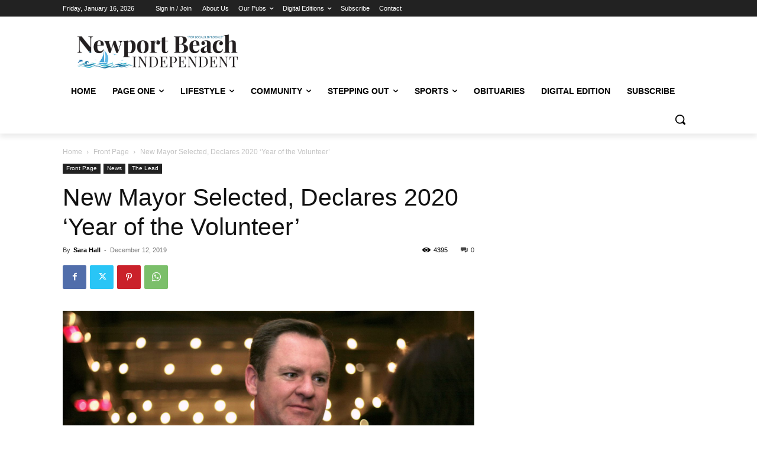

--- FILE ---
content_type: text/html; charset=utf-8
request_url: https://www.google.com/recaptcha/api2/aframe
body_size: 267
content:
<!DOCTYPE HTML><html><head><meta http-equiv="content-type" content="text/html; charset=UTF-8"></head><body><script nonce="-dtkV8VBtSidDA7rQC1WBQ">/** Anti-fraud and anti-abuse applications only. See google.com/recaptcha */ try{var clients={'sodar':'https://pagead2.googlesyndication.com/pagead/sodar?'};window.addEventListener("message",function(a){try{if(a.source===window.parent){var b=JSON.parse(a.data);var c=clients[b['id']];if(c){var d=document.createElement('img');d.src=c+b['params']+'&rc='+(localStorage.getItem("rc::a")?sessionStorage.getItem("rc::b"):"");window.document.body.appendChild(d);sessionStorage.setItem("rc::e",parseInt(sessionStorage.getItem("rc::e")||0)+1);localStorage.setItem("rc::h",'1768560658079');}}}catch(b){}});window.parent.postMessage("_grecaptcha_ready", "*");}catch(b){}</script></body></html>